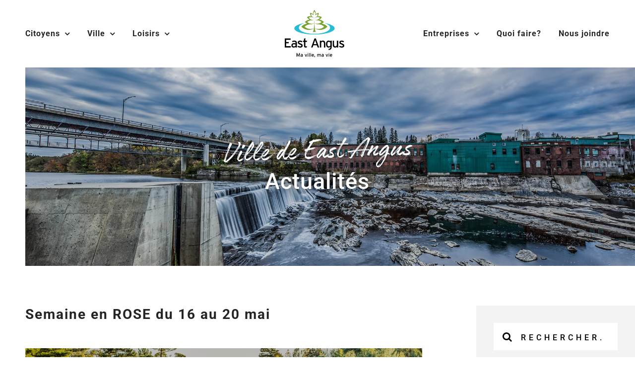

--- FILE ---
content_type: text/html; charset=utf-8
request_url: https://www.google.com/recaptcha/api2/anchor?ar=1&k=6Lew6hMcAAAAAESfoGNXyPxoxDv9VhZMNiObNLJK&co=aHR0cHM6Ly9lYXN0YW5ndXMuY2E6NDQz&hl=en&v=PoyoqOPhxBO7pBk68S4YbpHZ&size=invisible&anchor-ms=20000&execute-ms=30000&cb=347l18monewi
body_size: 48825
content:
<!DOCTYPE HTML><html dir="ltr" lang="en"><head><meta http-equiv="Content-Type" content="text/html; charset=UTF-8">
<meta http-equiv="X-UA-Compatible" content="IE=edge">
<title>reCAPTCHA</title>
<style type="text/css">
/* cyrillic-ext */
@font-face {
  font-family: 'Roboto';
  font-style: normal;
  font-weight: 400;
  font-stretch: 100%;
  src: url(//fonts.gstatic.com/s/roboto/v48/KFO7CnqEu92Fr1ME7kSn66aGLdTylUAMa3GUBHMdazTgWw.woff2) format('woff2');
  unicode-range: U+0460-052F, U+1C80-1C8A, U+20B4, U+2DE0-2DFF, U+A640-A69F, U+FE2E-FE2F;
}
/* cyrillic */
@font-face {
  font-family: 'Roboto';
  font-style: normal;
  font-weight: 400;
  font-stretch: 100%;
  src: url(//fonts.gstatic.com/s/roboto/v48/KFO7CnqEu92Fr1ME7kSn66aGLdTylUAMa3iUBHMdazTgWw.woff2) format('woff2');
  unicode-range: U+0301, U+0400-045F, U+0490-0491, U+04B0-04B1, U+2116;
}
/* greek-ext */
@font-face {
  font-family: 'Roboto';
  font-style: normal;
  font-weight: 400;
  font-stretch: 100%;
  src: url(//fonts.gstatic.com/s/roboto/v48/KFO7CnqEu92Fr1ME7kSn66aGLdTylUAMa3CUBHMdazTgWw.woff2) format('woff2');
  unicode-range: U+1F00-1FFF;
}
/* greek */
@font-face {
  font-family: 'Roboto';
  font-style: normal;
  font-weight: 400;
  font-stretch: 100%;
  src: url(//fonts.gstatic.com/s/roboto/v48/KFO7CnqEu92Fr1ME7kSn66aGLdTylUAMa3-UBHMdazTgWw.woff2) format('woff2');
  unicode-range: U+0370-0377, U+037A-037F, U+0384-038A, U+038C, U+038E-03A1, U+03A3-03FF;
}
/* math */
@font-face {
  font-family: 'Roboto';
  font-style: normal;
  font-weight: 400;
  font-stretch: 100%;
  src: url(//fonts.gstatic.com/s/roboto/v48/KFO7CnqEu92Fr1ME7kSn66aGLdTylUAMawCUBHMdazTgWw.woff2) format('woff2');
  unicode-range: U+0302-0303, U+0305, U+0307-0308, U+0310, U+0312, U+0315, U+031A, U+0326-0327, U+032C, U+032F-0330, U+0332-0333, U+0338, U+033A, U+0346, U+034D, U+0391-03A1, U+03A3-03A9, U+03B1-03C9, U+03D1, U+03D5-03D6, U+03F0-03F1, U+03F4-03F5, U+2016-2017, U+2034-2038, U+203C, U+2040, U+2043, U+2047, U+2050, U+2057, U+205F, U+2070-2071, U+2074-208E, U+2090-209C, U+20D0-20DC, U+20E1, U+20E5-20EF, U+2100-2112, U+2114-2115, U+2117-2121, U+2123-214F, U+2190, U+2192, U+2194-21AE, U+21B0-21E5, U+21F1-21F2, U+21F4-2211, U+2213-2214, U+2216-22FF, U+2308-230B, U+2310, U+2319, U+231C-2321, U+2336-237A, U+237C, U+2395, U+239B-23B7, U+23D0, U+23DC-23E1, U+2474-2475, U+25AF, U+25B3, U+25B7, U+25BD, U+25C1, U+25CA, U+25CC, U+25FB, U+266D-266F, U+27C0-27FF, U+2900-2AFF, U+2B0E-2B11, U+2B30-2B4C, U+2BFE, U+3030, U+FF5B, U+FF5D, U+1D400-1D7FF, U+1EE00-1EEFF;
}
/* symbols */
@font-face {
  font-family: 'Roboto';
  font-style: normal;
  font-weight: 400;
  font-stretch: 100%;
  src: url(//fonts.gstatic.com/s/roboto/v48/KFO7CnqEu92Fr1ME7kSn66aGLdTylUAMaxKUBHMdazTgWw.woff2) format('woff2');
  unicode-range: U+0001-000C, U+000E-001F, U+007F-009F, U+20DD-20E0, U+20E2-20E4, U+2150-218F, U+2190, U+2192, U+2194-2199, U+21AF, U+21E6-21F0, U+21F3, U+2218-2219, U+2299, U+22C4-22C6, U+2300-243F, U+2440-244A, U+2460-24FF, U+25A0-27BF, U+2800-28FF, U+2921-2922, U+2981, U+29BF, U+29EB, U+2B00-2BFF, U+4DC0-4DFF, U+FFF9-FFFB, U+10140-1018E, U+10190-1019C, U+101A0, U+101D0-101FD, U+102E0-102FB, U+10E60-10E7E, U+1D2C0-1D2D3, U+1D2E0-1D37F, U+1F000-1F0FF, U+1F100-1F1AD, U+1F1E6-1F1FF, U+1F30D-1F30F, U+1F315, U+1F31C, U+1F31E, U+1F320-1F32C, U+1F336, U+1F378, U+1F37D, U+1F382, U+1F393-1F39F, U+1F3A7-1F3A8, U+1F3AC-1F3AF, U+1F3C2, U+1F3C4-1F3C6, U+1F3CA-1F3CE, U+1F3D4-1F3E0, U+1F3ED, U+1F3F1-1F3F3, U+1F3F5-1F3F7, U+1F408, U+1F415, U+1F41F, U+1F426, U+1F43F, U+1F441-1F442, U+1F444, U+1F446-1F449, U+1F44C-1F44E, U+1F453, U+1F46A, U+1F47D, U+1F4A3, U+1F4B0, U+1F4B3, U+1F4B9, U+1F4BB, U+1F4BF, U+1F4C8-1F4CB, U+1F4D6, U+1F4DA, U+1F4DF, U+1F4E3-1F4E6, U+1F4EA-1F4ED, U+1F4F7, U+1F4F9-1F4FB, U+1F4FD-1F4FE, U+1F503, U+1F507-1F50B, U+1F50D, U+1F512-1F513, U+1F53E-1F54A, U+1F54F-1F5FA, U+1F610, U+1F650-1F67F, U+1F687, U+1F68D, U+1F691, U+1F694, U+1F698, U+1F6AD, U+1F6B2, U+1F6B9-1F6BA, U+1F6BC, U+1F6C6-1F6CF, U+1F6D3-1F6D7, U+1F6E0-1F6EA, U+1F6F0-1F6F3, U+1F6F7-1F6FC, U+1F700-1F7FF, U+1F800-1F80B, U+1F810-1F847, U+1F850-1F859, U+1F860-1F887, U+1F890-1F8AD, U+1F8B0-1F8BB, U+1F8C0-1F8C1, U+1F900-1F90B, U+1F93B, U+1F946, U+1F984, U+1F996, U+1F9E9, U+1FA00-1FA6F, U+1FA70-1FA7C, U+1FA80-1FA89, U+1FA8F-1FAC6, U+1FACE-1FADC, U+1FADF-1FAE9, U+1FAF0-1FAF8, U+1FB00-1FBFF;
}
/* vietnamese */
@font-face {
  font-family: 'Roboto';
  font-style: normal;
  font-weight: 400;
  font-stretch: 100%;
  src: url(//fonts.gstatic.com/s/roboto/v48/KFO7CnqEu92Fr1ME7kSn66aGLdTylUAMa3OUBHMdazTgWw.woff2) format('woff2');
  unicode-range: U+0102-0103, U+0110-0111, U+0128-0129, U+0168-0169, U+01A0-01A1, U+01AF-01B0, U+0300-0301, U+0303-0304, U+0308-0309, U+0323, U+0329, U+1EA0-1EF9, U+20AB;
}
/* latin-ext */
@font-face {
  font-family: 'Roboto';
  font-style: normal;
  font-weight: 400;
  font-stretch: 100%;
  src: url(//fonts.gstatic.com/s/roboto/v48/KFO7CnqEu92Fr1ME7kSn66aGLdTylUAMa3KUBHMdazTgWw.woff2) format('woff2');
  unicode-range: U+0100-02BA, U+02BD-02C5, U+02C7-02CC, U+02CE-02D7, U+02DD-02FF, U+0304, U+0308, U+0329, U+1D00-1DBF, U+1E00-1E9F, U+1EF2-1EFF, U+2020, U+20A0-20AB, U+20AD-20C0, U+2113, U+2C60-2C7F, U+A720-A7FF;
}
/* latin */
@font-face {
  font-family: 'Roboto';
  font-style: normal;
  font-weight: 400;
  font-stretch: 100%;
  src: url(//fonts.gstatic.com/s/roboto/v48/KFO7CnqEu92Fr1ME7kSn66aGLdTylUAMa3yUBHMdazQ.woff2) format('woff2');
  unicode-range: U+0000-00FF, U+0131, U+0152-0153, U+02BB-02BC, U+02C6, U+02DA, U+02DC, U+0304, U+0308, U+0329, U+2000-206F, U+20AC, U+2122, U+2191, U+2193, U+2212, U+2215, U+FEFF, U+FFFD;
}
/* cyrillic-ext */
@font-face {
  font-family: 'Roboto';
  font-style: normal;
  font-weight: 500;
  font-stretch: 100%;
  src: url(//fonts.gstatic.com/s/roboto/v48/KFO7CnqEu92Fr1ME7kSn66aGLdTylUAMa3GUBHMdazTgWw.woff2) format('woff2');
  unicode-range: U+0460-052F, U+1C80-1C8A, U+20B4, U+2DE0-2DFF, U+A640-A69F, U+FE2E-FE2F;
}
/* cyrillic */
@font-face {
  font-family: 'Roboto';
  font-style: normal;
  font-weight: 500;
  font-stretch: 100%;
  src: url(//fonts.gstatic.com/s/roboto/v48/KFO7CnqEu92Fr1ME7kSn66aGLdTylUAMa3iUBHMdazTgWw.woff2) format('woff2');
  unicode-range: U+0301, U+0400-045F, U+0490-0491, U+04B0-04B1, U+2116;
}
/* greek-ext */
@font-face {
  font-family: 'Roboto';
  font-style: normal;
  font-weight: 500;
  font-stretch: 100%;
  src: url(//fonts.gstatic.com/s/roboto/v48/KFO7CnqEu92Fr1ME7kSn66aGLdTylUAMa3CUBHMdazTgWw.woff2) format('woff2');
  unicode-range: U+1F00-1FFF;
}
/* greek */
@font-face {
  font-family: 'Roboto';
  font-style: normal;
  font-weight: 500;
  font-stretch: 100%;
  src: url(//fonts.gstatic.com/s/roboto/v48/KFO7CnqEu92Fr1ME7kSn66aGLdTylUAMa3-UBHMdazTgWw.woff2) format('woff2');
  unicode-range: U+0370-0377, U+037A-037F, U+0384-038A, U+038C, U+038E-03A1, U+03A3-03FF;
}
/* math */
@font-face {
  font-family: 'Roboto';
  font-style: normal;
  font-weight: 500;
  font-stretch: 100%;
  src: url(//fonts.gstatic.com/s/roboto/v48/KFO7CnqEu92Fr1ME7kSn66aGLdTylUAMawCUBHMdazTgWw.woff2) format('woff2');
  unicode-range: U+0302-0303, U+0305, U+0307-0308, U+0310, U+0312, U+0315, U+031A, U+0326-0327, U+032C, U+032F-0330, U+0332-0333, U+0338, U+033A, U+0346, U+034D, U+0391-03A1, U+03A3-03A9, U+03B1-03C9, U+03D1, U+03D5-03D6, U+03F0-03F1, U+03F4-03F5, U+2016-2017, U+2034-2038, U+203C, U+2040, U+2043, U+2047, U+2050, U+2057, U+205F, U+2070-2071, U+2074-208E, U+2090-209C, U+20D0-20DC, U+20E1, U+20E5-20EF, U+2100-2112, U+2114-2115, U+2117-2121, U+2123-214F, U+2190, U+2192, U+2194-21AE, U+21B0-21E5, U+21F1-21F2, U+21F4-2211, U+2213-2214, U+2216-22FF, U+2308-230B, U+2310, U+2319, U+231C-2321, U+2336-237A, U+237C, U+2395, U+239B-23B7, U+23D0, U+23DC-23E1, U+2474-2475, U+25AF, U+25B3, U+25B7, U+25BD, U+25C1, U+25CA, U+25CC, U+25FB, U+266D-266F, U+27C0-27FF, U+2900-2AFF, U+2B0E-2B11, U+2B30-2B4C, U+2BFE, U+3030, U+FF5B, U+FF5D, U+1D400-1D7FF, U+1EE00-1EEFF;
}
/* symbols */
@font-face {
  font-family: 'Roboto';
  font-style: normal;
  font-weight: 500;
  font-stretch: 100%;
  src: url(//fonts.gstatic.com/s/roboto/v48/KFO7CnqEu92Fr1ME7kSn66aGLdTylUAMaxKUBHMdazTgWw.woff2) format('woff2');
  unicode-range: U+0001-000C, U+000E-001F, U+007F-009F, U+20DD-20E0, U+20E2-20E4, U+2150-218F, U+2190, U+2192, U+2194-2199, U+21AF, U+21E6-21F0, U+21F3, U+2218-2219, U+2299, U+22C4-22C6, U+2300-243F, U+2440-244A, U+2460-24FF, U+25A0-27BF, U+2800-28FF, U+2921-2922, U+2981, U+29BF, U+29EB, U+2B00-2BFF, U+4DC0-4DFF, U+FFF9-FFFB, U+10140-1018E, U+10190-1019C, U+101A0, U+101D0-101FD, U+102E0-102FB, U+10E60-10E7E, U+1D2C0-1D2D3, U+1D2E0-1D37F, U+1F000-1F0FF, U+1F100-1F1AD, U+1F1E6-1F1FF, U+1F30D-1F30F, U+1F315, U+1F31C, U+1F31E, U+1F320-1F32C, U+1F336, U+1F378, U+1F37D, U+1F382, U+1F393-1F39F, U+1F3A7-1F3A8, U+1F3AC-1F3AF, U+1F3C2, U+1F3C4-1F3C6, U+1F3CA-1F3CE, U+1F3D4-1F3E0, U+1F3ED, U+1F3F1-1F3F3, U+1F3F5-1F3F7, U+1F408, U+1F415, U+1F41F, U+1F426, U+1F43F, U+1F441-1F442, U+1F444, U+1F446-1F449, U+1F44C-1F44E, U+1F453, U+1F46A, U+1F47D, U+1F4A3, U+1F4B0, U+1F4B3, U+1F4B9, U+1F4BB, U+1F4BF, U+1F4C8-1F4CB, U+1F4D6, U+1F4DA, U+1F4DF, U+1F4E3-1F4E6, U+1F4EA-1F4ED, U+1F4F7, U+1F4F9-1F4FB, U+1F4FD-1F4FE, U+1F503, U+1F507-1F50B, U+1F50D, U+1F512-1F513, U+1F53E-1F54A, U+1F54F-1F5FA, U+1F610, U+1F650-1F67F, U+1F687, U+1F68D, U+1F691, U+1F694, U+1F698, U+1F6AD, U+1F6B2, U+1F6B9-1F6BA, U+1F6BC, U+1F6C6-1F6CF, U+1F6D3-1F6D7, U+1F6E0-1F6EA, U+1F6F0-1F6F3, U+1F6F7-1F6FC, U+1F700-1F7FF, U+1F800-1F80B, U+1F810-1F847, U+1F850-1F859, U+1F860-1F887, U+1F890-1F8AD, U+1F8B0-1F8BB, U+1F8C0-1F8C1, U+1F900-1F90B, U+1F93B, U+1F946, U+1F984, U+1F996, U+1F9E9, U+1FA00-1FA6F, U+1FA70-1FA7C, U+1FA80-1FA89, U+1FA8F-1FAC6, U+1FACE-1FADC, U+1FADF-1FAE9, U+1FAF0-1FAF8, U+1FB00-1FBFF;
}
/* vietnamese */
@font-face {
  font-family: 'Roboto';
  font-style: normal;
  font-weight: 500;
  font-stretch: 100%;
  src: url(//fonts.gstatic.com/s/roboto/v48/KFO7CnqEu92Fr1ME7kSn66aGLdTylUAMa3OUBHMdazTgWw.woff2) format('woff2');
  unicode-range: U+0102-0103, U+0110-0111, U+0128-0129, U+0168-0169, U+01A0-01A1, U+01AF-01B0, U+0300-0301, U+0303-0304, U+0308-0309, U+0323, U+0329, U+1EA0-1EF9, U+20AB;
}
/* latin-ext */
@font-face {
  font-family: 'Roboto';
  font-style: normal;
  font-weight: 500;
  font-stretch: 100%;
  src: url(//fonts.gstatic.com/s/roboto/v48/KFO7CnqEu92Fr1ME7kSn66aGLdTylUAMa3KUBHMdazTgWw.woff2) format('woff2');
  unicode-range: U+0100-02BA, U+02BD-02C5, U+02C7-02CC, U+02CE-02D7, U+02DD-02FF, U+0304, U+0308, U+0329, U+1D00-1DBF, U+1E00-1E9F, U+1EF2-1EFF, U+2020, U+20A0-20AB, U+20AD-20C0, U+2113, U+2C60-2C7F, U+A720-A7FF;
}
/* latin */
@font-face {
  font-family: 'Roboto';
  font-style: normal;
  font-weight: 500;
  font-stretch: 100%;
  src: url(//fonts.gstatic.com/s/roboto/v48/KFO7CnqEu92Fr1ME7kSn66aGLdTylUAMa3yUBHMdazQ.woff2) format('woff2');
  unicode-range: U+0000-00FF, U+0131, U+0152-0153, U+02BB-02BC, U+02C6, U+02DA, U+02DC, U+0304, U+0308, U+0329, U+2000-206F, U+20AC, U+2122, U+2191, U+2193, U+2212, U+2215, U+FEFF, U+FFFD;
}
/* cyrillic-ext */
@font-face {
  font-family: 'Roboto';
  font-style: normal;
  font-weight: 900;
  font-stretch: 100%;
  src: url(//fonts.gstatic.com/s/roboto/v48/KFO7CnqEu92Fr1ME7kSn66aGLdTylUAMa3GUBHMdazTgWw.woff2) format('woff2');
  unicode-range: U+0460-052F, U+1C80-1C8A, U+20B4, U+2DE0-2DFF, U+A640-A69F, U+FE2E-FE2F;
}
/* cyrillic */
@font-face {
  font-family: 'Roboto';
  font-style: normal;
  font-weight: 900;
  font-stretch: 100%;
  src: url(//fonts.gstatic.com/s/roboto/v48/KFO7CnqEu92Fr1ME7kSn66aGLdTylUAMa3iUBHMdazTgWw.woff2) format('woff2');
  unicode-range: U+0301, U+0400-045F, U+0490-0491, U+04B0-04B1, U+2116;
}
/* greek-ext */
@font-face {
  font-family: 'Roboto';
  font-style: normal;
  font-weight: 900;
  font-stretch: 100%;
  src: url(//fonts.gstatic.com/s/roboto/v48/KFO7CnqEu92Fr1ME7kSn66aGLdTylUAMa3CUBHMdazTgWw.woff2) format('woff2');
  unicode-range: U+1F00-1FFF;
}
/* greek */
@font-face {
  font-family: 'Roboto';
  font-style: normal;
  font-weight: 900;
  font-stretch: 100%;
  src: url(//fonts.gstatic.com/s/roboto/v48/KFO7CnqEu92Fr1ME7kSn66aGLdTylUAMa3-UBHMdazTgWw.woff2) format('woff2');
  unicode-range: U+0370-0377, U+037A-037F, U+0384-038A, U+038C, U+038E-03A1, U+03A3-03FF;
}
/* math */
@font-face {
  font-family: 'Roboto';
  font-style: normal;
  font-weight: 900;
  font-stretch: 100%;
  src: url(//fonts.gstatic.com/s/roboto/v48/KFO7CnqEu92Fr1ME7kSn66aGLdTylUAMawCUBHMdazTgWw.woff2) format('woff2');
  unicode-range: U+0302-0303, U+0305, U+0307-0308, U+0310, U+0312, U+0315, U+031A, U+0326-0327, U+032C, U+032F-0330, U+0332-0333, U+0338, U+033A, U+0346, U+034D, U+0391-03A1, U+03A3-03A9, U+03B1-03C9, U+03D1, U+03D5-03D6, U+03F0-03F1, U+03F4-03F5, U+2016-2017, U+2034-2038, U+203C, U+2040, U+2043, U+2047, U+2050, U+2057, U+205F, U+2070-2071, U+2074-208E, U+2090-209C, U+20D0-20DC, U+20E1, U+20E5-20EF, U+2100-2112, U+2114-2115, U+2117-2121, U+2123-214F, U+2190, U+2192, U+2194-21AE, U+21B0-21E5, U+21F1-21F2, U+21F4-2211, U+2213-2214, U+2216-22FF, U+2308-230B, U+2310, U+2319, U+231C-2321, U+2336-237A, U+237C, U+2395, U+239B-23B7, U+23D0, U+23DC-23E1, U+2474-2475, U+25AF, U+25B3, U+25B7, U+25BD, U+25C1, U+25CA, U+25CC, U+25FB, U+266D-266F, U+27C0-27FF, U+2900-2AFF, U+2B0E-2B11, U+2B30-2B4C, U+2BFE, U+3030, U+FF5B, U+FF5D, U+1D400-1D7FF, U+1EE00-1EEFF;
}
/* symbols */
@font-face {
  font-family: 'Roboto';
  font-style: normal;
  font-weight: 900;
  font-stretch: 100%;
  src: url(//fonts.gstatic.com/s/roboto/v48/KFO7CnqEu92Fr1ME7kSn66aGLdTylUAMaxKUBHMdazTgWw.woff2) format('woff2');
  unicode-range: U+0001-000C, U+000E-001F, U+007F-009F, U+20DD-20E0, U+20E2-20E4, U+2150-218F, U+2190, U+2192, U+2194-2199, U+21AF, U+21E6-21F0, U+21F3, U+2218-2219, U+2299, U+22C4-22C6, U+2300-243F, U+2440-244A, U+2460-24FF, U+25A0-27BF, U+2800-28FF, U+2921-2922, U+2981, U+29BF, U+29EB, U+2B00-2BFF, U+4DC0-4DFF, U+FFF9-FFFB, U+10140-1018E, U+10190-1019C, U+101A0, U+101D0-101FD, U+102E0-102FB, U+10E60-10E7E, U+1D2C0-1D2D3, U+1D2E0-1D37F, U+1F000-1F0FF, U+1F100-1F1AD, U+1F1E6-1F1FF, U+1F30D-1F30F, U+1F315, U+1F31C, U+1F31E, U+1F320-1F32C, U+1F336, U+1F378, U+1F37D, U+1F382, U+1F393-1F39F, U+1F3A7-1F3A8, U+1F3AC-1F3AF, U+1F3C2, U+1F3C4-1F3C6, U+1F3CA-1F3CE, U+1F3D4-1F3E0, U+1F3ED, U+1F3F1-1F3F3, U+1F3F5-1F3F7, U+1F408, U+1F415, U+1F41F, U+1F426, U+1F43F, U+1F441-1F442, U+1F444, U+1F446-1F449, U+1F44C-1F44E, U+1F453, U+1F46A, U+1F47D, U+1F4A3, U+1F4B0, U+1F4B3, U+1F4B9, U+1F4BB, U+1F4BF, U+1F4C8-1F4CB, U+1F4D6, U+1F4DA, U+1F4DF, U+1F4E3-1F4E6, U+1F4EA-1F4ED, U+1F4F7, U+1F4F9-1F4FB, U+1F4FD-1F4FE, U+1F503, U+1F507-1F50B, U+1F50D, U+1F512-1F513, U+1F53E-1F54A, U+1F54F-1F5FA, U+1F610, U+1F650-1F67F, U+1F687, U+1F68D, U+1F691, U+1F694, U+1F698, U+1F6AD, U+1F6B2, U+1F6B9-1F6BA, U+1F6BC, U+1F6C6-1F6CF, U+1F6D3-1F6D7, U+1F6E0-1F6EA, U+1F6F0-1F6F3, U+1F6F7-1F6FC, U+1F700-1F7FF, U+1F800-1F80B, U+1F810-1F847, U+1F850-1F859, U+1F860-1F887, U+1F890-1F8AD, U+1F8B0-1F8BB, U+1F8C0-1F8C1, U+1F900-1F90B, U+1F93B, U+1F946, U+1F984, U+1F996, U+1F9E9, U+1FA00-1FA6F, U+1FA70-1FA7C, U+1FA80-1FA89, U+1FA8F-1FAC6, U+1FACE-1FADC, U+1FADF-1FAE9, U+1FAF0-1FAF8, U+1FB00-1FBFF;
}
/* vietnamese */
@font-face {
  font-family: 'Roboto';
  font-style: normal;
  font-weight: 900;
  font-stretch: 100%;
  src: url(//fonts.gstatic.com/s/roboto/v48/KFO7CnqEu92Fr1ME7kSn66aGLdTylUAMa3OUBHMdazTgWw.woff2) format('woff2');
  unicode-range: U+0102-0103, U+0110-0111, U+0128-0129, U+0168-0169, U+01A0-01A1, U+01AF-01B0, U+0300-0301, U+0303-0304, U+0308-0309, U+0323, U+0329, U+1EA0-1EF9, U+20AB;
}
/* latin-ext */
@font-face {
  font-family: 'Roboto';
  font-style: normal;
  font-weight: 900;
  font-stretch: 100%;
  src: url(//fonts.gstatic.com/s/roboto/v48/KFO7CnqEu92Fr1ME7kSn66aGLdTylUAMa3KUBHMdazTgWw.woff2) format('woff2');
  unicode-range: U+0100-02BA, U+02BD-02C5, U+02C7-02CC, U+02CE-02D7, U+02DD-02FF, U+0304, U+0308, U+0329, U+1D00-1DBF, U+1E00-1E9F, U+1EF2-1EFF, U+2020, U+20A0-20AB, U+20AD-20C0, U+2113, U+2C60-2C7F, U+A720-A7FF;
}
/* latin */
@font-face {
  font-family: 'Roboto';
  font-style: normal;
  font-weight: 900;
  font-stretch: 100%;
  src: url(//fonts.gstatic.com/s/roboto/v48/KFO7CnqEu92Fr1ME7kSn66aGLdTylUAMa3yUBHMdazQ.woff2) format('woff2');
  unicode-range: U+0000-00FF, U+0131, U+0152-0153, U+02BB-02BC, U+02C6, U+02DA, U+02DC, U+0304, U+0308, U+0329, U+2000-206F, U+20AC, U+2122, U+2191, U+2193, U+2212, U+2215, U+FEFF, U+FFFD;
}

</style>
<link rel="stylesheet" type="text/css" href="https://www.gstatic.com/recaptcha/releases/PoyoqOPhxBO7pBk68S4YbpHZ/styles__ltr.css">
<script nonce="e4fW7NfU1wQlPCDIT35RBA" type="text/javascript">window['__recaptcha_api'] = 'https://www.google.com/recaptcha/api2/';</script>
<script type="text/javascript" src="https://www.gstatic.com/recaptcha/releases/PoyoqOPhxBO7pBk68S4YbpHZ/recaptcha__en.js" nonce="e4fW7NfU1wQlPCDIT35RBA">
      
    </script></head>
<body><div id="rc-anchor-alert" class="rc-anchor-alert"></div>
<input type="hidden" id="recaptcha-token" value="[base64]">
<script type="text/javascript" nonce="e4fW7NfU1wQlPCDIT35RBA">
      recaptcha.anchor.Main.init("[\x22ainput\x22,[\x22bgdata\x22,\x22\x22,\[base64]/[base64]/[base64]/[base64]/[base64]/[base64]/[base64]/[base64]/[base64]/[base64]\\u003d\x22,\[base64]\\u003d\x22,\x22w7orw6EhesKUw406MErDrCNBwpYHw7rCusOIJRsEQsOVHwPDn2zCnTRkFTsmwrRnworCvwbDvCDDqmBtwofCvWPDg2JlwpUVwpPCpTnDjMK0w5IpFEYWG8KCw5/Cm8OIw7bDhsO4wo/Cpm8YTsO6w6pNw53DscK6H0tiwq3Dq149a8KLw6zCp8OIK8OVwrA9IMOpEsKnVGlDw4QMKMOsw5TDljPCusOAeDoTYDYxw6/CkzZtwrLDvyd8Q8K0wpZUVsOFw6TDoknDm8OTwpHDqlxqODbDp8K3NUHDhWNjOTfDssOCwpPDj8OkwofCuD3Cu8KgNhHCjMKRwooaw6fDkn5nw6cqAcKrRcKHwqzDrsKqaF1rw5PDoxYcfQZibcKhw65TY8OTwpfCmVrDui9secOrIgfCscOOwr7DtsK/wpjDp1tUWzwyTRhDBsK2w75zXHDDrcKkHcKJbRDCkx7CmTrCl8Oww4zCtDfDu8K6wq3CsMOuGsOzI8OkCGXCt24GfcKmw4DDsMKswoHDiMKnw4Vtwq1Kw7TDlcKxSsKuwo/Ck0TCtMKYd3PDp8OkwrI7Ah7CrMKcBsOrD8Kkw63Cv8KvahXCv17ChMKBw4krwrFpw4t0dn87LCNywoTCnD7DjhtqQQ5Qw4QURRAtEMOjJ3Nuw6g0HiwGwrYhScKfbsKKcTvDlm/DrsK3w73DuXjCr8OzMzMCA2nCqcKpw67DosKYU8OXL8Oxw5TCt0vDqcKgHEXChcKiH8O9woTDjMONTDHCmjXDs13DpsOCUcOJQsOPVcOPwpk1G8ORwqHCncO/[base64]/am4Ywpd9I38ZHMKhZVbDlEQvJ1QVw5jDv8OrbcOrUcOWw70Iw7Fcw7LCt8KHwpnCqcKAEB7DrFrDuDtSdxrCuMO5wrsKYi1aw7PClEdRwqTCjcKxIMO7wqgLwoNGwqxOwpttwovDgkfCg2nDkR/[base64]/fsKnwoFdTnTCq8KPwpfCksKgRMOzUsKuw5PCuMKBwp3DqB/Cs8ORw77DjsO0KDcAwqbCnsOFwpfDggZNw5/[base64]/DrMO3CcKnw5DClQcpw68/NcKUwqsIXFxNw4TDqMKpPMODw4Y4cSLChcOKNMKowpLCgMK0w6g7KsOpwrLCmMKMccK8UCDCuMOrwqXCjm3DkBjCnMK6wqbDvMORc8OHwo/[base64]/[base64]/CqDnDqsKAFkbCmD/DqTnCpgRuEMKdM3HDsThTw61Dw6lGwqbDuUkCwoRzwovDisKhw5ZtwrvDh8KPEilML8KAZ8OlM8KqwqPCs3/ClQ/ClQ49wrnCiEzDsHA/Z8Kjw4XCkMO7w4vCiMOTw6jCi8OJRsKQwoPDs37DlDPDvsOQRMKFJ8KuDSpTw5TDoUXDi8KFN8ONYsK7PQMWbsO7bMOWVz/[base64]/CrMKewqBhw5lLY8OZDxV/wpnDm8KMIRzDlXPCj1p6TsONw4R5ScOiXSBpw7jDqjtAd8KbVsKXwrnDuMOEOcKzwqnDiGbCh8OATEEFd1MVbHPCmR/[base64]/[base64]/CpTYaw7pqwpA2woDDkVvDtcOKwp7DtBdvw7nCvMO/KHzDiMOBw6sHwrLChCwrw55two9cw5FRwo/CncOwesKxw78yw51TRsKvCcOwfhPCq0DDh8O+fMKuSsKxwrJzwq5fHcOLwqQ+wpxdwo8GXcKEwqzCs8OGSQgFw6c8w7/DhsKaN8KIw6bCk8KKw4R1wrHDssOlw7TDv8OaSw4GwpMsw70cKU1yw6piecOKIMObw5lMw4xjw67CqcKCwoN/D8KYwqHDrcKOFV/CrsKoaDcTw5ZdLxzDjsOSNcKiwqrDncKHwrnDrjYXwpjCn8O8wohIw6DDpR7CrcO+wrjCuMKawrcoEwLCrk4iKcOmBcKwK8K/[base64]/w7bCgMOgw7gQZQVQw5vDv1AsdWfCtz48wop0wrrDgWt6wq4eKSZGw7Fjwr/Ds8KFw7XDhQBpwrwmOsOKw5kOAMKgwpDCn8K0e8KMw7I1WnMNw6nDpMOLVQrDqcKAw6t6w4XDmng4wq5nb8KOw6jClcO+O8OcMC/ChgdDUlHCgMKHIGXCg2jCoMK+wr/DhcOaw5AzUhTCoWvCsF4qwr1MVMKdL8KmPV/[base64]/[base64]/CuHjDkhkTw4fCt8OoUA4/WmLDuik9J2HCu8KuekHCqgnDmi7CuFpHw6JGdBfCv8OyXcOHw7bCm8Ksw73Cq288bsKKeyLDo8KZw7/ClGvCqiLCl8OaQ8O5T8KPw5BtwrrCnj9LNFNzw4tLwpNSIEU6U2N6wp1Lw6oPw4jDixwbW3vCicK2w4Zsw5Yaw4DCl8K+wqfDpsKuYsO5TSkow5Rfwp0+w5NMw7sdwpzCjhrCsQrCjMOcw648PRJ/[base64]/[base64]/CicKdwq7DmAs7UMOdBMKWw6ZpOCPDsMKbwq0BO8OPWsKyCRbDr8Kfw5o7D2xyHCvCmi/Cu8KxJAbCp2hmw6TDlz7DgTDClMKVMlzCu0LDqcOOFHsywoh6woMnTMKWR2NiwrzCnH3DgcOZB2/CjwnCoCprw6rCklrDmcKgwqfCswdfFcKNWcK2w6pIS8Kpw58PXcKNwonCjANiZR48Am/[base64]/wonCnXIFw61Aw6ssGX3DssOOMMK2VcKbdsOXecKIdsO8by5Xe8KbW8O1EkJPw63DmDDCiXfCnSzCilTDlEJnw78JEcORSSAGwp/DoC5cC0TCp1YzwrXCiTXDjMK0wr7CukYJwpfClwARwprCq8OFwqrDk8KFCkHCtcKuExwLwoAqwqlcw7rDikDCtD7Dhmd5acKOw742XsK8woIFVWTDpsONFz5hN8Kgw7rDtFzCtycJVX50w43ChsOnYcOZw4QywoxWwqsHw5JKS8KJw6bDm8OoCArDjMO+wq/CscK6KWPClsOWwoPDpRPCkVXDs8OjGik1fsOKw5BGw5/CsX/Dg8OHUMK3dxjCpSzDgMKSYMOELkpSw60nVsKWwpsnFcOqHycgwoXDj8OywrtYwpg9amHDplgswr/DiMKUwq/DpcKjwopdHjXCjcKDK2gywpLDi8KBGBYQI8Oowp/CmhjDr8OkRi4owrvCuMKtK8KxEBLDhsOaw7HDrsKOw5jDvGBLw55+UjYPw4VtcG0tAEfDjcK2eXvCvVjCtVbDj8OeWWTCm8KuAC3Cm3LCh1pYIMOvwrTCtXPDvWY+HVjDn2fDu8KbwoA3GU4HbcOURcK/wo/Co8KVfQ/DhUbCg8OOLcOSwrLDqcKeWETDtGbDpyNiwqDCt8OcS8OvORJVZ3zCncKnJsOQCcOFA3vCjcKLKcO3ay/[base64]/CrsKfw57CizfCosKrw5rCq8OCHsOvcAkQw5fCuE0WaMKSw4zDkMKtw7DChMK/e8KXw67Do8K6NcOFwrfDisKZwrzCqVY8GG8Jw4fCvwfCqCVzw7AVMid6wrYGacO/[base64]/[base64]/[base64]/[base64]/AMK/[base64]/CrAjCicO1w51KWcK2wprCn8KIQUQwwoDDsl3ClsKtw6JVwrEFM8K5LMK/JsO/Sjk9wqhjBMK+wo3DknLCgD5iwoDDqsKPbsOowqUEdMKzZB4FwrtVwrwmf8KpM8KZUsOmdUVSwpnDo8OtEWg8UVRIMEZSd0bCm2JGLsO8VsONwovDmMK2Qj5GcsOjFyIDacK/w73DtCtswr9VZj7Cu0k0WHnDmcOYw6XDnMKiRyDDmndQF0LCgDzDp8K+OUzCo2cnwq/CocOlw5HCpBPDgVIIw6PCgMOiwoY7wqHCqMOFU8O8D8KPw6jCmcOmFxI7U2fCjcOyeMO3wrQ9fMKMOlPCo8OPWMKjKTXDjVjCg8OQw5zCgnfDiMKAIcO8w53CiT4SLx/CijUQwr3DmcKrRcKZYMK5HsK6w6DDmnbCicOiw6TCqMKvLzA4w7XCosKRw7bCsEJzTsOqw5HDog5lw7rCusOaw53DnsKwwq7DnsOaT8O2wpvCtDrDol/[base64]/CmcOuUwwSwrlowrlLUMOIW8O2eMKzUXc3bcKdLHHDv8OTWcKMXBlfwp3DqMO2w5jDocKMQmYOw7JCNQfDjGrDtMKRI8KKwrbDkS3Do8KUw6BWw65KwrpYwr0Vw7fDiCQkw4UIcGNJwqLDk8O9w47ChcKCw4PDhsKiw5ZAYlciTcKpw6oWb2pINxJgHW/DvsKXwo0/KsK7w4oya8KcRknCnRjDncKAwpPDgnIPw4rChglAOsKXw4TDgV0vOcOHeX/DnsKKw6jCrcKXOsOIZ8Ojwp7CixbDgD9gXBHDrsK9BcKAwrjCuVDDq8KJw69aw4rCtk3CrmnChMOtNcO5w4wsZsOiwpTDicObw65PwqrDu0bDqBtXZhYfNn82TcOFK33CoAbDgsONwqjDncODw5kqw7LCkgdow6R+wqPDh8KARj4VOcK5UcOwQ8Odwr/DuMOcw4fCknnDriNEHsOoUcKGCMK8A8OMwpzDgF1Kw6zDk01mwostw5AKw5nDhsK2wpXDqWrChkTDsMO+MRHDqi/ClcODN01Bw619w4bDv8O4w6xjNjjCgcO9HkVZEkI9NsOTwqpXwr56JTNaw5ltwoDCtcKUw7bDhsODwqpfa8KAwpdEw67DpMO9w5F6X8OtQAfDvsOzwqNCB8Kkw6zCtcO6csKow65qwqh2w7ZowqnDrMKAw7sGw43CiXvDs2Mkw6nDh27CtxN5SWjCuyDDp8O/w77CjF/ChMKAw7TCvmTDtsOnXsOqw7nCj8OXa0p5wrTCoMKWAkbDuCdtw4rDuAI2w7QNLUTDghtnwqtOGQPCvjXDlnTCsX1xIFM8JMOgw49yXsKIDwLDosORwo/DicOJQsOUScOewqHChwrDj8OYZ0RYw6PCtQ7CiMKID8O+AMKVw7XDjMKhSMKxw6vCn8K+acOnw4/[base64]/DmcOXDiIQWBxgRcKCO8OeK8OoVRHCtcK+Ph7DiMOSLcKNw5/CpxBVHmAFwpx/GsOJw63CogIgIsKPdgjDoMOlwqR9w5EaMsOFIS3DuRTCrgErw68Dw6fDosKew6HClXgDBnxxVMOcQcK8PcO7w6PChgVGwoHDm8OUbxtgcMO6XcKbwqvDgcK8awLDsMKZw4A4w5EuXS7DtcKAfgrCv2xRw7PCj8KufcKCwq3Cnk8Ww5/DjMKZWcKdLMOFw4N3JH7ChiU1a3VVwp7CqAgSLsKHw5TCtTvDi8KHw7I6CyHCh07ChcK9wrB1CHxYwokwHlrCvUzCuMOvd3gYwprDu0t+KwFbKmgAHk/DpRRLw6Qbw6hoFMKew5VWcsOkZ8KlwqxHw6EpZ1RYw7HDuBxjw4orWcOCw4EPwrrDnFLCpSgKYMKvw61MwqdtUcK3wqfDtQ3DjRbCksOWw6/[base64]/Cvk9QfMOBKMOIHT3DvSQpJ8OiLBLDr0LDulY3wo1kZlDDgix+w5UTbw/DjUDCtsK7dxLDu3LDvFfDhsOZO2MPCUoowqpEwqsIwrF5NShkw7rCsMKdw6LDnxg7wr0/wp/DuMOUw7Imw7/[base64]/Dv1/CmljDg8OjwpnCu0jChzfCrsKAwpsWw55LwpVSSz8hw4jDtcKXw6ppwrjDm8KBAcOtwqkQXcOCwqE1YmbClVMhwqpAw7x+w6Rnwr/CjMOPDHvCu1/DihvChj3DpcKhw5HCpcO8ZMKLSMOAUA0/w6hJwoXDlGfDkcOvMsOWw59Aw5PDqgpUDRnDp2/CqQBtwqjDsiY6ARTDgsKfSE59w4FVacKcGXbCux91KMOjw45pw5XDt8K/ax/Ck8KJwqlwSMOpTErDsgA8w4N5w6RVVnBZwrfCg8O2w7wbX21LO2LCksKyBsOoWcKmw4p4FQYPwpBAw5fCkF8cw5zDjsKhDMO0NsKGLMKpUkfClUZHcVbCv8KBwp1rFsOhw4HDpMKdV33CiwjCl8OZE8KFwqoFwpPCgsOnwprDuMK/UMOcw6XClXUdTMO/wrrCnsO+HnrDvm12PsOqJ1xqw63DqsOoflLCoF4/U8K9wolqZWJPVQHDtMKYwrUGSMOrNCDCgAbCp8KAw5pcwo0ywpLCu1XDs1cSwrnCt8OuwplGFsKqfcOpHADChMKwEnMnwpJmI2w9YFLCq8KVwqo7QExDHcKIwrfCkl/DtsOdw6Zjw7l8wqrCjsKiAkQddcOGCjPCqhrDssOQw4xYFHPClMKmTEnDgMKFw70dw4Fowp98IlzDsMOrEsKyQMO4USlXwqjDjFN9CT/[base64]/[base64]/ChX00w6QDw5hUw4s8Q3BSOsKLw4gjwqLClcK6wrHDrsOzejXCicKuWxA2AMKsecOCdcKDw5heTsKbwrYUSzHDvcKIw6jCu21OwobDlj/[base64]/wqbDvzdiVFAbw50KBl/CozNpwo7ChsOgwoPDlgrCgsO/QVbDhU7Ct19CFCYCwq8QY8KnccKFwpbDoFLDr0PDswJkViRAwpk/AMKswoRMw7ckZlloHcOrVgbCkMO0W2UmwoXCgGbCsG3DojPCiU9YdnlHw5FTw6DDmlzCo37DusOHwpY8wqrCl2cEGFNIwqzChVcGDyRAHjzDlsOhw7YQw7YZw6oQCsKlCcKXw7lawq0ZQXXDtcONw7xvw7nChy8ZwoM6YsKYw6DDmMKtQcKFMB/Dj8ONw5fDlw5mXWQRwp88GsKKMsOHfhPDjMOdw6/DncORGsOlAHA9B2trwo/CuQkbw4fDr3XCm1A7wqfCssOXw5fDsgnDjcK5KhITM8KNw4bDmEN5w7/DvsOGwqPDtMKAUBPCt2EACR5AMCLDh3fCv0XDv3QBw7Y+w4jDo8O5Rmkrw6vDocOUw58WdUvDicKfQcKxUsKoPsOkwok/BR5mw7Zkw77Dn17DvMKbKcOUw6XDtMKiwoDDuCZGRwBcw7JeH8Kzw6QKJybCpRzCocO3woXDpMK3w4XCvcKYNmDDisKjwr3ClUXCnsODHm/CncONwoPDtX/Cozg0wpEcw6jDrsO+QWcecHnClcO/[base64]/ChmrCmcKpw6rCr8KKLk/[base64]/DuMOhHmEWw5HCqcOxE8KoC0rDpMK1dyzCp8KSwqJiw5Fmw7bDh8KRRyRxOsO7JUbCunIiMMKPGE3CpcK2wqc/fA3DnRjCsmTCu0nDlm8Aw45Cw4HChlLCmCZ4QMOfex4Dw6LCl8KxMQ7CtRbCr8Oew5QNwqENw54cQEzCsCTCl8KPw45twoA4SSUmw4AwEMONbsO9R8OGwrczw7fDozYkw7vCicOwRR/[base64]/Bgw6FMOlwrAdFFg+wrMxIMKfwoIYHCDCnGjCr8Kxw6ZTbcKjDcOSwpDCjMKjwr8lOcKFUMOjQ8K6w7s8esOwG0MCG8KxFjDDgsK7w45VK8K4JD7DtcOSwrXDj8Kmw6Z+RlUiVzsGwpzCtkQ1w6sDTm7DuDnDqsK4KMOSw7rDihhJSF7Ch2HDpHbDr8OvOMK/[base64]/NhwNN8OkQsOiUcKJNznCm1fDtk9ew7csUB13w6zCqcKGwo7DisK/ayvDhAMdw6xbw7hyDsKceFPCr0khTsKrI8KRw7/Dk8KiWFgSJcOzPB5Nw4/DoQQBF3cKUHBrPno4a8Oif8KMwqQgC8OiNMOFIsKdCMOXEcOjBsO8PMKZw7RXwoMJT8Ktw6FySwgHK1xlGMOFYisXNFVowpnDs8OKw6ddw6Row6Qxwo9eFgdgcGHDqMKew68mRD7DkcO9aMKBw5vDmMOobMKVbjjDjG3CmiQZwq/Ct8O/VAjClcOSRsKawoMkw4zDsjgawpVwKUUkwr/DuEbCpcKcTMOTw4vDgMOnwqHChiXDgMKmdsO4woAnwojDqcOQw6XDnsKjNMKBQmR2EcK4Ky7DoCDDv8KmE8OXwrzDmsOAIA8ow5/[base64]/DuWrDocKMwps0UD7CkcK9DwHDoMODf0/ClgnClW1cfcKzw7zCpsKqwohIIMKkXsOiwog4w7zCi1haaMOXYMOjUCFrw7vDrVdRwqYtFMK0BsOpP23DiVYjNcO1wrXDohLCpcKWYcKLNypqDVccw5ZxLCzDqWM6w7jDiDjCnE1lEiPDmCzDtcOHw4MTw63DhcKjb8OiHSFIfcOvwqluF0vDl8K/H8KEwovCvCFJMsOgw5gqYcKvw5czWAN1wp1fw73DlkhpTsOEw63DqcO3BsKtw6xswqhNwqc6w5xFJz8mwrPCssOtf3LCgT4ofcOfNsOvEsKIw7QzCjzCh8Olw67CtMK8w4TCvjzClB/Dlx3DpkHCgBjCocO9wovDoSDCulpqL8K7wpDCoATChxnDv1odw4kSwrLDjMKwwpLDtBYjCsKxw5LCh8KPQcO5wr/DusKiw4/CkQ55w65tw7dPw7lRw7DCtGhSwo9QGVbCh8OCUxnCnRjCpMO+NMO3w6FNw7wZP8ONwqHDlMOUMlnCqhsqBDnDogFDwpgSw47DnWYNK1LCpmITLsKiR2JAw5V7TzBWwpHDisKtQGlPwqNYwqV1w6o0H8OVScOVw7TCpMKJwqjCjcOdw7xhwq3Ciy9rwp/Dkg3CusKTJTPChk7DjcOICsOCEzY/w6gJw41dCU3CkSJEw5YSw71rKCg7L8O7XsOASsKgAcO7w6low5LCsMOBDXrCqDhMwpcUMMKtw5HDhnRTTknDkkTDnWRAw47CjlIKVsOQJh7CumvCjBgNezvDgcOrw49xXcKeC8KBwoZbwpEbwpU+In8vwq7CkcKnwo/CujV1woLCqhRROTZUHsO/w5bCgmTCqSwSwrDDpRUSXAAIG8O7OW/CjMKSwr3DpcKYfUPDo2NMFsKEw5wHHVfDqMKfw59kfnxqYsOxw5/DoyjDrcKowrIJdQDCqURRw55JwrRaWMORATnDjXbCqsOPwr8/w7x3GDfDtMKqV2HDv8OjwqfCicKjZDM9DMKIwqXDh24UbX4/woEkKUbDrkrCqHt2UsOiw4Yjw7fCkH3DsgbChDvDlnnCgSrDp8KOTMKSeRMZw44cKjhMw6QQw4pfJ8KONh4ObW04BwYawr7Cj3LDigTChsOvw7wiwqAGw73DhMKfw6VpScOAwqPDlMOLAT/Cn2jDuMKzw6Q8wrQsw6swC1TCim5Rw4UbcR7CusO8HMO0BkrClW4UFMOMwpt/RUAaNcOxw6PCtQEZwqbDv8KHw63DgsOhAS8cecOWwoDCvMOeGgPCjMOjw6XCuCTCvMOuwpXDoMKxw7ZtCzDCosK0dMOUdBzCj8KpwpfCjjEGwr/Do0o8wpzCh0Yvw5TCrsKuwoROw5YjwrDDl8KzTMOCwrfDlCk6woxww6xvw6LDlsKgw50Rw4FTFcO9EDvCo2/DmsOhwqYLwrk0wrkaw5MRaQB2DcKwK8KWwpsbE0vDlinDhcOlfmcNIMKbN1JAw6sBw7rDicOkw6HCj8KAVcKBeMO6VnHDi8KCNcK1w5bCk8O3WMO9wr/CoAXDoirDgV3DsygneMK0J8O6JCbDscKHCGQpw7rCqgbDjW8kwoXDgsKqwpU4wr/CpsKlT8KqKcOBMMOYwoFwGRbCpnZkUQrCpsOEWDQ0IcKhwqs/wolqT8OZw5Zjw6NWwp5jW8O5J8KMw4B4SQpew5ZhwrHCucOxJcObWx/CqMOow6d4w7PDvcKrX8Obw6fCvcOtwpQkw5TCuMOaEUjDqmc+wqPDlMO0XGx6QMOFBEnDusKfwod/w7XDvsO2wrwyworDnF9Sw4Nuwpt7wpspbW7Ch1fDq2vDkFzChMOrZUzCq0l2YcKBYjrCgMOCw6kqAhxDfHZBJMOZw7/CssO3I3fDqCULP1snU13CmSJTfggxQAUTScK3M0PDvMO6IsKjwrvDv8KJUEEuaRbCj8O6e8KIwrHDhkDDuRPDq8Ohw5fCrSlqX8K8wpvDk3jCg3HCisOuwoPDlMKANBcsFVjDiXY1WD5cC8OFwr7CpnZSSn59RzrDucKSQMOJbcOYN8K/DcOGwp97GSnDoMOlGlHDn8KQw4EENMOJw6N4wrDDiEd/wrbCrmkFGcOiUsOZYcOWZmfCtDvDmzZGwrPDjUjClBsKJ1nCr8KKK8OafRfDiGJmHcOBwo1xJCnDrjUKw5QRwr3CqcOQw45gR1vDhhfCnTxUw4HCkxh7wozDhX43wqrCg3s6w5HDmTVYwo4jwoBZwqERw7gqw6QjIMOnw6/[base64]/asKGCsODHcOkw6ELBMKZwq3Cu8OOfMKKwrLCoMKsSHjCm8ObwqQ/FT/Cnm3Di1whN8KmAU0jw6HDpWrCicKgSGDCr18kw61SwrjDpcOSw4TChsOkRQjCpwzDuMKsw7bDgcOqO8O8wrsewrfCrcO8JGoUFB4XB8KUwqDCpmrDhQXCljozwog5wqjCksOFOsKbGz/CqFsNesK5wrXCsWRYSmxnwqnClQp1w7tfVkXDkEzCnmMrBsKDw5LDncKXwrkSKHTCo8OtwqrCuMK8LsOwW8OENcKdwpDDkkbDhDXDrsOzOMKzMB/[base64]/DoMKVwpXDr8Oow73CpsOBw7fDusKdVU1vwo7ClDIneAXDusO9XsOew5nDi8Oew5NVwo7CgMKwwrrDhcK9JmrCnwMhw5/[base64]/CisKNw5HDti3ClsKsw5fCvMKzeVDCtnhqc8ODwojDk8KdwrVdMisxCR3CsQJAwoPCikIiw5vCu8Osw7/CpMO7wq3Dg1HDiMOTw5bDn0LCvnbCj8KUKyxVwqZjS3LCtcOhw5XDrnzDhVzDmcOOPxYfwpUrw5IVYBEIbVofahl/AMKwBcOTFMKmwobCmz/[base64]/[base64]/wqXDhcKXBMKUw4NzwoPCkAU4DsOUw6M3w6XCjlvCg3TDqDJMw6tQaSnCpXfDrzYfwr3DmMKTOS9Uw4tpKm/CmMOpw7rCuR7DmwTDrBXCksOXwrxDw5Aqw6LCsljCpcKPXsKzw4UPalFLw6UzwpQIVWx5SMKuw6JWwozDii4Jwp7CikbCtWjCunNHwonCuMK2w5nClAgbwo4mwq9NCMOEw77ChsOMwprDosKHLXUuwoXCkMKOLB/[base64]/[base64]/DgcOGN0JPS1gVGsK/wpLDg0bCisOww7jDvXnDgsOMShTDmBcRwrBhw75Owr/CnsKLwo0FFMKSXzLCnDTDuQ3Cmx3Dt1o7w5vDjMKTAC1Uw4MnYsK3wqx3c8Kza3ZgUsOSEsOVfsOcwrXCrkTCsHgeCsOEOzHCgsKmwqDDoXdIwrliHMOSLcOaw6PDrzNtwovDjC1Ew4jCgsKswqzDr8OQw6vChU/DtBMEwozCtTPDoMKFPFtCworDgMOMfWHCjcOfwoYrBWTCukrDpMK+wqjCnhovwrLClEbCqsO1w7I7wp4Aw5LDtDgoI8KIw6zDuWclMsOhZcKwJwzCmsKaSTDCh8K4w5cow4MsBhjCrMONwoYNb8O/[base64]/CoMOXwog9EiEwwpfDhFZle8ONX8OWwr3CnCLDisKdZ8O0w4jCggJ3GBDCuAbDqMKnwppSwr/CkcOcwrLDt2fDpcKDw57CrgcqwqLDpBDDssKLDytJHD7Dt8O+eivDmsOXwqAKw4XCvRlXw7Zawr3CiwPCnsKlwr/DqMO6Q8ODBcO2d8OsJcOKwpgLSMOywpnChit6DMOfasOfO8OWEcOJXljChsKaw6IUVjbDkn3Dt8KXwpDCpjEGw74Mw4PDpEXCh1J7w6fDp8KQw5DCgx9ew7gcHMKYPMKQw4QfacOIEUYPw4rCmjTDl8KKwpILDsKhLwMewo8ywr4gWGHDsnI2w6oVw7IZw7/CkXvCiHFmw6fClw8aGSnCuip9w7fDmkDCujDCvcKReDUawpHCr13DlRXDl8O3w5XCgMKzwqkwwrNgMwTDgVszw7bCpMKlKcKkwo/[base64]/[base64]/Dr0PCscOGQhpJwr1wdU/DkMKocMKFwpZewohbw7nDk8OAw6VKw7TDuMOnw4vCuRBIRVXDnsKPwq3CthI/w4d2wqPCtHh6wqnCnXHDpcKlw7ZYw5DDtMOlwqMnVsO/K8ODwqbDt8K1wqtLVVM1w417w4DCqCDDlg8ITQkRG3PCrsKve8KjwoFVXsOMc8K8bCsOWcKnKwcnwoR9wp84ScKqWcOYwobCuGXCkSYoOcKAworDpB4IesKBAMOcL3gcw5/Ch8OAGG/DtcKew4Q2aGrDg8Kqw5cWWMO9U1bDmBpbw5FpwoHDkMKFbsOtwrDDucO4wrvCkS9AwpHCusOrDC7Cm8KQw5J0McOAJQ8kf8KiAcOdwp/DvUQFZcKVRMO4wp7CnBvCpMO6RMOhGgbCvcKuKMKxw4w/[base64]/w79wcsKtPsKaw7nDt0TCjcOCwq8GwpnCqGIgCWLDlcOnwoR/RUIgw4dfw5MOZMKsw7DCnE8Dw7o3EALDjcKgw65tw73Dt8KxeMKLQANVKCReUcOiwoHCjcOtXh97w6kyw5DDq8Onw5Itw7PDrxIhw4rChzzCgk/DqcKxwqYEwrTClMOAwqgOw6jDtcOaw6rDu8KqQ8KkNXnDm3IHwrnCgsKQwqtqwqPDmcOJw7w6NB/DosO2w5sCwqhiwrrCvQNSw5crwpPDlFlswqJddHXCncKVw5kkFHARwoPClMOlMH51NMKYw7dGw5QGUzFCZcOPwodaJVhzHhQOwpkDAMOaw7oPwoY+w6bDo8Obw5x/GsKKYGfDtsOCw5PCpsKWw5B/L8KqA8O/w6XDgSw1G8OTwq3Dp8KDwpcbwrHDly8IUMO8flU1EsKcwp0CHMO5Q8ORCF/Ct1VWIMKqehLDn8OpESzDt8K8wqDDtcOXHMKawq/DmWfCicOVw7vCkhzDrk/CnMO0L8Kfw5sZcA9Ywqg5A0oCw7PDgsKhw5LDnsObwobDucKUw7wMO8OiwpjCj8O3w6FiVinDlCUFKgBmw5ocw6IawpzCu0/[base64]/NMORQ8KewrIRwoXCm8Kmal3DgcK8w6PDhnYOwoo5b8K6wqFJe0zDm8OQNnlHw4bCsX9mw7DDlk/CiDHDpk3CtjtewrHDvsKewrPCrMOcwqsCaMOCRMORasKxFU3CrsKabQY4wpHDl05lwqc7CxEZGG4bw7/DjMOmwqjDuMKpwoxOw4JRRQUqwopMZBfCicOuw5jDgcK2w5vDtRrDlmcYw53CocO2NsOGeyDDgk/Dv2PCjsKVZxouZGzCqFvDpcK3wrQvTSpUw5DDgn4wNEPCiVHDoxEVdT7ChsK4f8K0RhxjwoxwC8KSw7MvTFY0WMKtw7rCoMKJBiQNw7/DnMKHNVctccObD8OXWz/CiS0Owp/Di8KJwrcWIizDtsOye8KFRlHDjBLDlMK/Owg7R0HCp8Kww653w59TO8OQTMOMwoPDgcOUYEgUwpsvL8KRH8KZw5HDu3h4KMOuwoBxClsaAsO7wp3CiW3DkcKVw4HDiMK/wqzCusO/[base64]/DusOrHMOuaQ9XwpgUDMORWMKSw7LDgBl7wo1FIxR/wr7Do8KTJMOlwoIqw5rDtcObwqDChTxaPsKtR8OnER7DuwXCs8OBwqTCp8KZwo3DlcOqIEpaw7BbWyRIasO0YADCucORUMKIYsKpw7vCpk7DqQgUwrpaw55kwozCrWReOsORwq/Dl3tMw7x/[base64]/[base64]/DrnjDmCfCuWIhw7zDp8KPGcOTw7LDnsKfwrTDr8KVwoPDmMKlw5LDsMOKMUpIeWpIwqLDlDZcbsKlEMKwIsKRwrEzwqDDuTpsw7I/wo9pw41oPHQ4w6U9X2wSFcKaOMOaM2swwr/Di8OUw7HDtDYhcMOSdjnCtsO8McK0W1nDv8OuwpVPKcOATMKNw50ob8OjSMKyw7Jsw7xFwrHCjsObwp3ClTHDqMKYw4tUCsKNJcKlQcK5TXvDtcOWVwdgNgghw6lfwqrDl8Oew58SwoTCu0ksw5DCp8OwwpnDrMOHwr/[base64]/w5/CgF/[base64]/wpfDpMOLw44xE1VVew8/YMOvbMKSHMO8CkTCisKqe8KWJcKBwr7Ds0XCgEQbe1tvw5DDtcOXSjfCgsKmambCjcK6TgTDmwvCglTDthvCpcK7w4Agw6zCkFt4a0TDjcOYZcKEwr9SKFrCp8K5UBMDwoAqCxU2MRodw7nCssK7wohXw4LCucOEBcOfOMO/dR7Ds8K9f8OYO8Odw7hGdB3CusONPsOfDMK2wox/bwRCwonCr1FpLcKPwqXDuMKAw4lCw6/Coml7A28QKsKMe8OBw70BwrEsesOtNX9KwqvCqnjDtlnCrMKSw4PCt8Kmw4Ebw7RxSsOhw4DCjMO4BUHCkWt7wqXDtAh8w7kaeMOPecKfABYUwpNXf8K6wr7CqcKCPsO/[base64]/DpnPCtcKFw5bDu1XCpsOqwoHCvyHCssObUsKfMQPDhmnCi3bCt8O8dXAcwo7DuMO6w7Nhbwxawq/[base64]/J8O+wpbCsy3Ds8OXIsOOPiPDo8OGBE02Sz/CinHCpcOvw7fDizvDl1t6w6R1fzseDUdgWsKGwrDDpj/CliDDksOyw7kpw4RXwq4decKDX8Oqw799DGIbZnLCp08bXsKJwr8CwqnDsMOXTMOCw5zDhcOEwo3CisKpL8KHwrJzXcOJwpvCl8KwwrDDqMK5w5A4CsKwXcOrw4TCmsKVw5Ucw4/DsMO9GRw+EjBgw4RJF3I3w741w6cqfijCl8Khw7Yxw5NxYWXDgsKETRLDnEIEwqjCncKAcyrCviIlwofDgMKKw47DuMKdwpcpwqZdH0sJGcOdw5TDqkXCiXxdfQHDj8OCRcOxwr/DvMK/w6zClsKnw4nCnA9Aw5xLD8KtaMOrw5jCgkMQwqE+R8KlF8OFw43DqMOfwpx7G8KEwo0xGcO/WDF2w7bDsMOLwqvDnC4TaVkzRcKFwoLDphhlw7wZcMOnwqV0W8Kgw7fDv0ZxwocEw7JYwoMlworCoUDCgMOkMSjCvVvDk8OlS0/CpsO0TCXCiMOUJHhZw5nCm2rDn8O3C8K+QT7Dp8K5w6XDtsOGwoTCvnxAVmdzQsKiOnx7wp1bRcOowp1BKVZCw4HCmkItGRIqwq/DkMKsRcKhw4VAwoBUw4Msw6HDuVpUejwKAGhHJjXDusKxTQ1ROnDDijPDnV/[base64]/DizkpwqB9wr7Dp8K7QsOSw6vDqjE/[base64]/DjsKpw69CwrfCgMOUPMOBI8OrbSzCqsOAwoVgwpYPwpw/[base64]/CkcO+woHDsMKew6bDl8O2wo3DpW/CjcOvw7tmSjxvwoDDpMKXwrfDtFY+fxnCtScYQ8Kjc8Odw5bDmMKlwqpewrp0IcOxWQvCigjDhFvCvcKNBsO0w5lBN8OBZMOLwr/DtcOKOMOMYsOsw4/[base64]/[base64]/CvEELQ8OIw4jCjMO6SMOLw7lgwq7DoMKfwoF7wrw4w5N6E8ORwrBNdMO3wok4w61macKDw6FzwobDtE1Ywo/[base64]/CsCJZwowACcKQwqg+LyV8woQ4akTDvHdUwrBZJcOJw5bDs8OFBndhw4xuNyXDvQzDscKXwoUBwoRawojDlVbCk8KTw4fDj8OZIgIdw4nDuV3DpMOGBjHDjMO5IMKowqPCuCPCtsOLC8KsC0fDiyl+wrHCrcOSfsOwwrzDqcO/w5XDuE4Dw5zCj2IwwpVAw7RqwqTCocKoNVrCvw87UigLVQ9MMcO/[base64]/[base64]/Dv8KNwqZjCMK5woljw5rDvMOZDxAUw5rCn8O6PHozwonDuhzClVDCsMOGC8OpYhAQw57CugXDrTzDixdDw6t1HMOJwq3CnjMdwq54wqIaWMOow4F/QgHDjjfCiMKjwpBYdcOMw45Dw6g6wrRjw7FPwrg2w5zClcKMCkPCjXd5w6sFw6XDoEfDs11/w7oYw7p4w7MNwovDoSE6cMK3XsKuw5rCp8Orw445wq/[base64]/J8OUM8OTw7HDtsKKw6nClkEBbmLCnsOjYcKjwrVZQ17CncKDwqnDlwczHjDDhsOdVMKhwrfCjzNmwp9fworCssOtKcO5w6PCtwPCsjMDwq3DtR53w4rDvsKLwqXDkMKRH8OAw4HCplbCvhfCsVFjwp7Do3TCuMOJPmQTHcKiwprDo38/ET3ChsO5ScOGw7zDkS7DgMK2aMKFAz97ccO6RMOeQycuWcOJLcKWw4PCicKMwo3DkAFHw75fwr/DjcOMP8KnVcKCMMOLGcOkYMKDw7LDpGjCj2zDsixWJ8KWwp7ChsO5wqrDgMK9f8OBwr3Dok0nMG7CmSLDoEdKB8Kvw73DtCvDsVkzFMK2w7tgwr5zbSfCqWYaTcKZwrDCqMOgw5l3Q8K7CcKsw4wqw5oqwqPDnMOdwrY5QBHCt8KmwohTw4FYMsK8ScK7wo/CvxQHV8KdDMKkw47Cm8OvFTIzw5XDuQ3CunfCuS85ERY4TUXDhcKlRBEjwqbDs3PCv0fDr8KYwqnDlsK3eBzCkxPDhgthVW7CkVzChQDCucOpFU/DjcKpw6TDi0d2w4wDw43CrAjClsKUJcK1w53DvMOew77CrVBZw4zDni9IworCkMOUwoLCv3lMwqbDsHnCu8KtcMKvwo/CvhICwrYgJVfCo8Kgw70gwptjBHJgw77Cj1xnwpAnwq7CsjdzN0xiw7gUwq7CkXkOw7RXw7XDuEXDmsOcEsOpw4/DiMOLUMKqw7Q3b8KLwpArw7s7w5fDmsObBFgmwpXCisOCwo0zw43CpgfDv8KGGArCkk0\\u003d\x22],null,[\x22conf\x22,null,\x226Lew6hMcAAAAAESfoGNXyPxoxDv9VhZMNiObNLJK\x22,0,null,null,null,1,[21,125,63,73,95,87,41,43,42,83,102,105,109,121],[1017145,101],0,null,null,null,null,0,null,0,null,700,1,null,0,\[base64]/76lBhn6iwkZoQoZnOKMAhk\\u003d\x22,0,0,null,null,1,null,0,0,null,null,null,0],\x22https://eastangus.ca:443\x22,null,[3,1,1],null,null,null,1,3600,[\x22https://www.google.com/intl/en/policies/privacy/\x22,\x22https://www.google.com/intl/en/policies/terms/\x22],\x22dTL2dAZ+DIILdjcPVdKI2HNoxVakeQ8NnHJo7iTAwF0\\u003d\x22,1,0,null,1,1768651720570,0,0,[169,15],null,[221,4,130,60,171],\x22RC-QJ2TZePFbsaV9A\x22,null,null,null,null,null,\x220dAFcWeA4MEDzuemAt3IubcYgrRaiT-mr7upByk6CR1ZcuIJIsTgElO2mvOhSt-Hrfw55mJEKcBiRjtJQnH86E_I5yTq6KqQbC3A\x22,1768734520598]");
    </script></body></html>